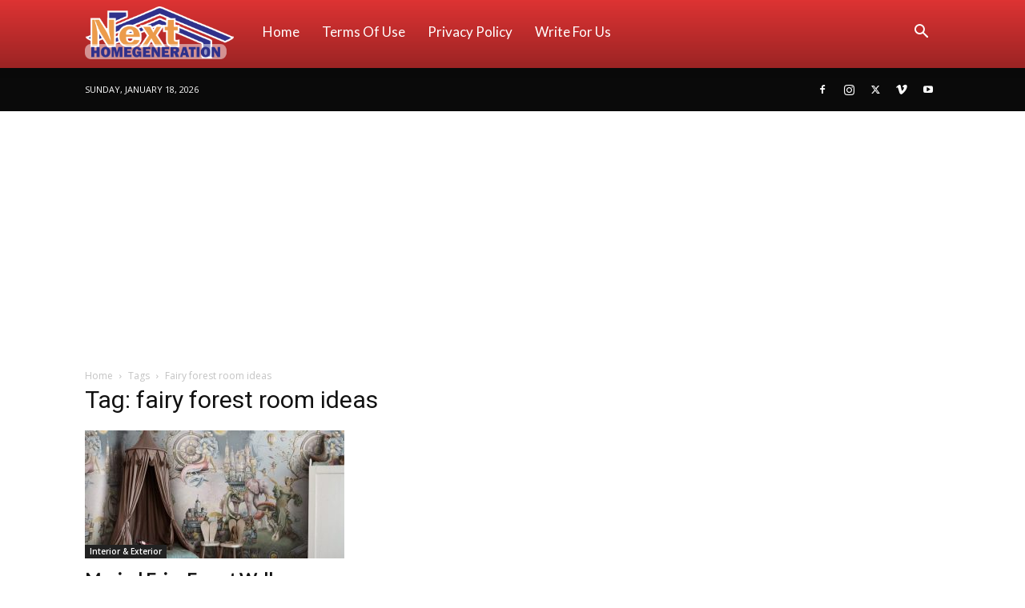

--- FILE ---
content_type: text/html; charset=utf-8
request_url: https://www.google.com/recaptcha/api2/aframe
body_size: 267
content:
<!DOCTYPE HTML><html><head><meta http-equiv="content-type" content="text/html; charset=UTF-8"></head><body><script nonce="RqxKgkFqlElIdo446cJSBw">/** Anti-fraud and anti-abuse applications only. See google.com/recaptcha */ try{var clients={'sodar':'https://pagead2.googlesyndication.com/pagead/sodar?'};window.addEventListener("message",function(a){try{if(a.source===window.parent){var b=JSON.parse(a.data);var c=clients[b['id']];if(c){var d=document.createElement('img');d.src=c+b['params']+'&rc='+(localStorage.getItem("rc::a")?sessionStorage.getItem("rc::b"):"");window.document.body.appendChild(d);sessionStorage.setItem("rc::e",parseInt(sessionStorage.getItem("rc::e")||0)+1);localStorage.setItem("rc::h",'1768764761165');}}}catch(b){}});window.parent.postMessage("_grecaptcha_ready", "*");}catch(b){}</script></body></html>